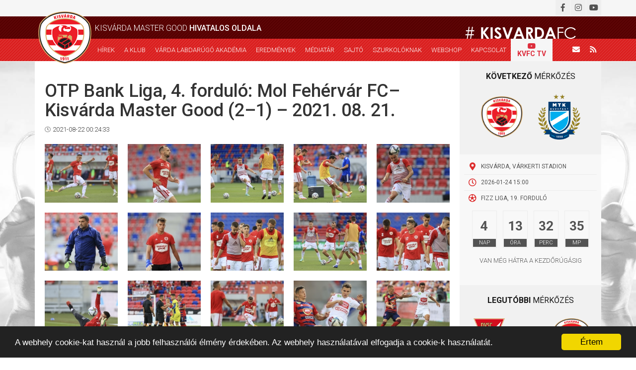

--- FILE ---
content_type: text/html; charset=UTF-8
request_url: https://kisvardafc.hu/galeria/499/otp-bank-liga-4-fordulo-mol-fehervar-fckisvarda-master-good-21-2021-08-21
body_size: 7115
content:
<!DOCTYPE html>
<html lang="hu">

<head>

    <meta charset="UTF-8">
    <meta name="viewport" content="width=device-width, initial-scale=1">

    <link rel="apple-touch-icon" sizes="180x180" href="/favicons/apple-touch-icon.png">
    <link rel="icon" type="image/png" sizes="32x32" href="/favicons/favicon-32x32.png">
    <link rel="icon" type="image/png" sizes="16x16" href="/favicons/favicon-16x16.png">
    <link rel="manifest" href="/favicons/site.webmanifest">
    <link rel="mask-icon" href="/favicons/safari-pinned-tab.svg" color="#5bbad5">
    <meta name="msapplication-TileColor" content="#da532c">
    <meta name="theme-color" content="#ffffff">


    <meta name="csrf-param" content="_csrf">
<meta name="csrf-token" content="gJSRmiAaGIEEbMaImUOm_qUQNVbOya5I_xrVNoDOxpXs8v3MZVhA2V4Dt96hIfG56T1fLvyh1D6XYONg1L_xwQ==">
    <title>OTP Bank Liga, 4. forduló: Mol Fehérvár FC–Kisvárda Master Good (2–1) – 2021. 08. 21.</title>
    <meta name="author" content="Kisvárda Master Good">
<meta name="title" content="OTP Bank Liga, 4. forduló: Mol Fehérvár FC–Kisvárda Master Good...">
<meta name="og:title" content="OTP Bank Liga, 4. forduló: Mol Fehérvár FC–Kisvárda Master Good...">
<meta name="og:type" content="website">
<meta name="og:url" content="https://kisvardafc.hu/galeria/499/otp-bank-liga-4-fordulo-mol-fehervar-fckisvarda-master-good-21-2021-08-21">
<meta name="og:image" content="https://kisvardafc.hu/images/gallery/mainthumb-cache/31456/original.jpg">
<link href="https://kisvardafc.hu/gallery/gallery/view?id=499" rel="canonical">
<link href="/assets/e71901bc/jquery.fancybox.css?v=1760096865" rel="stylesheet">
<link href="/assets/e71901bc/helpers/jquery.fancybox-buttons.css?v=1760096865" rel="stylesheet">
<link href="/assets/e71901bc/helpers/jquery.fancybox-thumbs.css?v=1760096865" rel="stylesheet">
<link href="/assets/2b8d732a/themes/smoothness/jquery-ui.css?v=1760096829" rel="stylesheet">
<link href="/assets/1ee2bfa1/css/bootstrap.css?v=1760096829" rel="stylesheet">
<link href="/themes/kkc/css/product.css?v=1653560828" rel="stylesheet">
<link href="/themes/kkc/css/cart.css?v=1639742908" rel="stylesheet">
<link href="/assets/55fc3135/css/jgallery.min.css?v=1760096829" rel="stylesheet">
<link href="/assets/55fc3135/css/font-awesome.min.css?v=1760096829" rel="stylesheet">
<script src="https://apis.google.com/js/platform.js" async defer></script>
<script src="/js/jquery.min.js?v=1639742908"></script>
<script src="/assets/5b958c2e/yii.js?v=1760096828"></script>
<script src="/assets/2b8d732a/jquery-ui.js?v=1760096829"></script>
<script src="/js/common.js?v=1639742908"></script>
<script src="/assets/85d6b03b/timer.js?v=1760096829"></script>
<script>
window.___gcfg={lang:'hu_HU'};
</script>
    <link href="https://fonts.googleapis.com/css?family=Roboto:300,400,500,700&amp;subset=latin-ext" rel="stylesheet">
    <link rel="stylesheet" href="https://maxcdn.bootstrapcdn.com/bootstrap/3.3.7/css/bootstrap.min.css">
    <link href="https://use.fontawesome.com/releases/v5.0.6/css/all.css" rel="stylesheet">
    <link rel="stylesheet" type="text/css" href="https://cdn.jsdelivr.net/gh/kenwheeler/slick@1.8.1/slick/slick.css" />
    <link rel="stylesheet" type="text/css" href="https://cdn.jsdelivr.net/gh/kenwheeler/slick@1.8.1/slick/slick-theme.css" />

    <link href="/themes/kkc/css/main.css?v=1" rel="stylesheet">
    <link href="/themes/kkc/css/hamburgers.min.css" rel="stylesheet">

    <link rel="alternate" type="application/rss+xml" title="Kisvárda FC" href="http://www.kisvardafc.hu/rss" />


    <script type="text/javascript">
        window.cookieconsent_options = {
            "message": "A webhely cookie-kat használ a jobb felhasználói élmény érdekében. Az webhely használatával elfogadja a cookie-k használatát.",
            "dismiss": "Értem",
            "learnMore": "További információ",
            "link": null,
            "theme": "dark-bottom"
        };
    </script>

    <script type="text/javascript" src="https://cdnjs.cloudflare.com/ajax/libs/cookieconsent2/1.0.9/cookieconsent.min.js"></script>

    <!-- Global site tag (gtag.js) - Google Analytics -->
    <script async src="https://www.googletagmanager.com/gtag/js?id=UA-114138370-8"></script>
    <script>
        window.dataLayer = window.dataLayer || [];

        function gtag() {
            dataLayer.push(arguments);
        }

        gtag('js', new Date());

        gtag('config', 'UA-114138370-8');
    </script>

</head>


    <nav>
        <div id="header">
            <div class="top-row">
                <div class="container head-top-row">
                    <div class="social-icons">
                        <a href="mailto:info@kisvardafc.hu" class="icon mail"><i class="fas fa-envelope"></i></a>
                        <a href="/rss" target="_blank" class="icon rss"><i class="fas fa-rss"></i></a>
                        <a href="https://facebook.com/kisvardafc/" target="_blank" class="icon"><i class="fab fa-facebook-f"></i></a>
                        <a href="https://www.instagram.com/kisvardamastergood/" target="_blank" class="icon"><i class="fab fa-instagram"></i></a>
                        <a href="https://www.youtube.com/channel/UCuLICIC_pQiiRd2rWJw7p8w" target="_blank" class="icon"><i class="fab fa-youtube"></i></a>
                    </div>
                                    </div>
            </div>
            <div class="middle-row">
                <div class="container">
                                            <div class="title">Kisvárda Master Good <strong>hivatalos oldala</strong>
                        </div>
                                        <!--<div class="hashtag"># <strong>kisvarda</strong>fc</div>-->
                    <div class="hashtag"><img src="/images/vardase/header-hashtag.png" alt="Kisvárda Master Good - Hajrá Kisvárda!"></div>
                    <div class="hamburger-icon">
                        <div class="hamburger hamburger--spin">
                            <div class="hamburger-box">
                                <div class="hamburger-inner"></div>
                            </div>
                        </div>
                    </div>
                </div>
            </div>
            <div class="bottom-row">
                <div class="container">
                    <div class="logo"><a href="/"><img src="/images/vardase/header-logon.png" alt="Kisvárda Master Good"></a></div>
                    <div class="menu">
                        <a href="/hirek" class="item">Hírek</a>
                        <span class="item has-submenu">
                            <span class="submenu-caption">A klub</span>
                            <span class="plus"><i class="fas fa-plus"></i></span>
                            <span class="minus"><i class="fas fa-minus"></i></span>
                            <div class="submenu">
                                <a href="/oldal/3/kisvarda-fc" class="item">Kisvárda FC</a>
                                <a href="/oldal/4/csapatok" class="item">Csapatok</a>
                                <a href="/oldal/5/szakmai-stab" class="item">Szakmai stáb</a>
                                <a href="/oldal/28/csapatok" class="item">Csapatképek</a>
                                <a href="/oldal/27/stadion" class="item">Stadion</a>
                                <a href="/oldal/6/program" class="item">Program</a>
                                <a href="/oldal/18/tao" class="item">TAO</a>
                                <a href="/oldal/19/kozbeszerzes" class="item">Közbeszerzés</a>
                                <a href="/oldal/25/beszamolok" class="item">Beszámolók</a>
                            </div>
                        </span>
                        <span class="item has-submenu">
                            <span class="submenu-caption">VÁRDA LABDARÚGÓ AKADÉMIA</span>
                            <span class="plus"><i class="fas fa-plus"></i></span>
                            <span class="minus"><i class="fas fa-minus"></i></span>
                            <div class="submenu">
                                <a href="/oldal/37/vezetoseg" class="item">Vezetőség</a>
                                <a href="/hir/vla" class="item">Hírek</a>

                                <span class="item submenu2">
                                    <a href="/oldal/22/csapatok" class="item">Csapatok</a>
                                    <div class="submenu3">
                                        <div class="item subsubmenu">
                                            <p>2025-2026</p>
                                            <div class="subsubmenu2">
                                                <a href="/teams/teams/view?year=2025&name=U19" class="item">U19</a>
                                                <a href="/teams/teams/view?year=2025&name=U17" class="item">U17</a>
                                                <a href="/teams/teams/view?year=2025&name=U16" class="item">U16</a>
                                                <a href="/teams/teams/view?year=2025&name=U15" class="item">U15</a>
                                                <a href="/teams/teams/view?year=2025&name=U14" class="item">U14</a>
                                                <a href="/teams/teams/view?year=2025&name=U13" class="item">U13</a>
                                                <a href="/teams/teams/view?year=2025&name=U12" class="item">U12</a>
                                            </div>
                                        </div>
                                        <div class="item subsubmenu">
                                            <p>2024-2025</p>
                                            <div class="subsubmenu2">
                                                <a href="/teams/teams/view?year=2024&name=U19" class="item">U19</a>
                                                <a href="/teams/teams/view?year=2024&name=U17" class="item">U17</a>
                                                <a href="/teams/teams/view?year=2024&name=U16" class="item">U16</a>
                                                <a href="/teams/teams/view?year=2024&name=U15" class="item">U15</a>
                                                <a href="/teams/teams/view?year=2024&name=U14" class="item">U14</a>
                                                <a href="/teams/teams/view?year=2024&name=U13" class="item">U13</a>
                                                <a href="/teams/teams/view?year=2024&name=U12" class="item">U12</a>
                                            </div>
                                        </div>
                                        <div class="item subsubmenu">
                                            <p>2023-2024</p>
                                            <div class="subsubmenu2">
                                                <a href="/teams/teams/view?year=2023&name=U19" class="item">U19</a>
                                                <a href="/teams/teams/view?year=2023&name=U17" class="item">U17</a>
                                                <a href="/teams/teams/view?year=2023&name=U16" class="item">U16</a>
                                                <a href="/teams/teams/view?year=2023&name=U15" class="item">U15</a>
                                                <a href="/teams/teams/view?year=2023&name=U14" class="item">U14</a>
                                                <a href="/teams/teams/view?year=2023&name=U13" class="item">U13</a>
                                                <a href="/teams/teams/view?year=2023&name=U12" class="item">U12</a>
                                            </div>
                                        </div>
                                        <div class="item subsubmenu">
                                            <p>2022-2023</p>
                                            <div class="subsubmenu2">
                                                <a href="/teams/teams/view?year=2022&name=U19" class="item">U19</a>
                                                <a href="/teams/teams/view?year=2022&name=U17" class="item">U17</a>
                                                <a href="/teams/teams/view?year=2022&name=U16" class="item">U16</a>
                                                <a href="/teams/teams/view?year=2022&name=U15" class="item">U15</a>
                                                <a href="/teams/teams/view?year=2022&name=U14" class="item">U14</a>
                                                <a href="/teams/teams/view?year=2022&name=U13" class="item">U13</a>
                                                <a href="/teams/teams/view?year=2022&name=U12" class="item">U12</a>
                                            </div>
                                        </div>
                                        <div class="item subsubmenu">
                                            <p>2021-2022</p>
                                            <div class="subsubmenu2">
                                                <a href="/teams/teams/view?year=2021&name=U19" class="item">U19</a>
                                                <a href="/teams/teams/view?year=2021&name=U17" class="item">U17</a>
                                                <a href="/teams/teams/view?year=2021&name=U16" class="item">U16</a>
                                                <a href="/teams/teams/view?year=2021&name=U15" class="item">U15</a>
                                                <a href="/teams/teams/view?year=2021&name=U14" class="item">U14</a>
                                                <a href="/teams/teams/view?year=2021&name=U13" class="item">U13</a>
                                                <a href="/teams/teams/view?year=2021&name=U12" class="item">U12</a>
                                            </div>
                                        </div>
                                        <div class="item subsubmenu">
                                            <p>2020-2021</p>
                                            <div class="subsubmenu2">
                                                <a href="/teams/teams/view?year=2020&name=U19" class="item">U19</a>
                                                <a href="/teams/teams/view?year=2020&name=U17" class="item">U17</a>
                                                <a href="/teams/teams/view?year=2020&name=U15" class="item">U15</a>
                                                <a href="/teams/teams/view?year=2020&name=U14" class="item">U14</a>
                                                <a href="/teams/teams/view?year=2020&name=U13" class="item">U13</a>
                                                <a href="/teams/teams/view?year=2020&name=U12" class="item">U12</a>
                                            </div>
                                        </div>
                                    </div>
                                </span>

                                <a href="/oldal/23/edzok" class="item">Edzők</a>
                                <!-- <span class="item submenu2">
                                    <span class="item">Eredmények</span>
                                    <div class="submenu">
                                        <a href=" 2021-2022</a>
                                        <a href=" 2020-2021</a>
                                        <a href=" 2019-2020</a>
                                    </div>
                                </span> -->

                                <!-- <span class="item submenu2">
                                    <a href="/oldal/22/csapatok" class="item">Lány</a>
                                    <div class="submenu3">
                                        <div class="item subsubmenu">
                                            <p>2022-2023</p>
                                            <div class="subsubmenu2">
                                                <a href="" class="item">U19</a>
                                                <a href="" class="item">U16</a>
                                                <a href="" class="item">U14</a>
                                            </div>
                                        </div>

                                    </div>
                                </span> -->

                                <a href="/oldal/26/letesitmenyek" class="item">Létesítmények</a>
                            </div>
                        </span>

                        <span class="item has-submenu">
                            <span class="submenu-caption">Eredmények</span>
                            <span class="plus"><i class="fas fa-plus"></i></span>
                            <span class="minus"><i class="fas fa-minus"></i></span>
                            <div class="submenu">
                                <a href="/#homepage-statistics" class="item">2025-2026</a>
                                <a href="/oldal/51/nbii-eredmenyek-2024-2025" class="item">2024-2025</a>
                                <a href="/oldal/50/nbi-eredmenyek-2023-2024" class="item">2023-2024</a>
                                <a href="/oldal/49/nbi-eredmenyek-2022-2023" class="item">2022-2023</a>
                                <a href="/oldal/48/nbi-eredmenyek-2021-2022" class="item">2021-2022</a>
                                <a href="/oldal/42/nbi-eredmenyek-2020-2021" class="item">2020-2021</a>
                            </div>
                        </span>
                        <a href="/mediatar" class="item">Médiatár</a>
                        <a href="/sajto" class="item">Sajtó</a>
                        <span class="item has-submenu">
                            <span class="submenu-caption">Szurkolóknak</span>
                            <span class="plus"><i class="fas fa-plus"></i></span>
                            <span class="minus"><i class="fas fa-minus"></i></span>
                            <div class="submenu">
                                <a href="/oldal/27/stadion" class="item">Stadion</a>
                                <a href="/oldal/8/jegyinfo" class="item">Jegyinfó</a>
                            </div>
                        </span>
                        <a href="/webshop" class="item">Webshop</a>
                        <a href="/oldal/10/kapcsolat" class="item">Kapcsolat</a>
                        <a href="https://www.youtube.com/channel/UCuLICIC_pQiiRd2rWJw7p8w" class="item kvfctv-item">
                            <i class="fab fa-youtube"></i>

                            <div class="lane-2">KVFC TV</div>
                        </a>
                    </div>
                    <div class="icons">
                        <a href="mailto:info@kisvardafc.hu" class="icon"><i class="fas fa-envelope"></i></a>
                        <a href="/rss" target="_blank" class="icon"><i class="fas fa-rss"></i></a>
                    </div>
                </div>
            </div>
        </div>
    </nav>

<div class="page-content ">

    

<div id="homepage-top-section">
    <div class="container">
        <div class="inner">
            <div class="left-column">
                <div id="news-page">
                    <h1><!--<span class="type"><span class="icon"><i class="fas fa-camera"></i></span>Galéria</span>-->OTP Bank Liga, 4. forduló: Mol Fehérvár FC–Kisvárda Master Good (2–1) – 2021. 08. 21.</h1>
                    <div class="date"><span class="icon"><i class="far fa-clock"></i></span>2021-08-22 00:24:33</div>

                    <div class="gallery-content" style="">
                        <div class="gallery-thumbnails">
                                                        <a href="/images/gallery/picwtm-cache/31456/original.jpg" rel="fancybox"><img src="/images/gallery/picthumb-cache/31456/original.jpg" alt=""></a>
                                                        <a href="/images/gallery/picwtm-cache/31457/original.jpg" rel="fancybox"><img src="/images/gallery/picthumb-cache/31457/original.jpg" alt=""></a>
                                                        <a href="/images/gallery/picwtm-cache/31458/original.jpg" rel="fancybox"><img src="/images/gallery/picthumb-cache/31458/original.jpg" alt=""></a>
                                                        <a href="/images/gallery/picwtm-cache/31459/original.jpg" rel="fancybox"><img src="/images/gallery/picthumb-cache/31459/original.jpg" alt=""></a>
                                                        <a href="/images/gallery/picwtm-cache/31460/original.jpg" rel="fancybox"><img src="/images/gallery/picthumb-cache/31460/original.jpg" alt=""></a>
                                                        <a href="/images/gallery/picwtm-cache/31461/original.jpg" rel="fancybox"><img src="/images/gallery/picthumb-cache/31461/original.jpg" alt=""></a>
                                                        <a href="/images/gallery/picwtm-cache/31462/original.jpg" rel="fancybox"><img src="/images/gallery/picthumb-cache/31462/original.jpg" alt=""></a>
                                                        <a href="/images/gallery/picwtm-cache/31463/original.jpg" rel="fancybox"><img src="/images/gallery/picthumb-cache/31463/original.jpg" alt=""></a>
                                                        <a href="/images/gallery/picwtm-cache/31464/original.jpg" rel="fancybox"><img src="/images/gallery/picthumb-cache/31464/original.jpg" alt=""></a>
                                                        <a href="/images/gallery/picwtm-cache/31465/original.jpg" rel="fancybox"><img src="/images/gallery/picthumb-cache/31465/original.jpg" alt=""></a>
                                                        <a href="/images/gallery/picwtm-cache/31466/original.jpg" rel="fancybox"><img src="/images/gallery/picthumb-cache/31466/original.jpg" alt=""></a>
                                                        <a href="/images/gallery/picwtm-cache/31467/original.jpg" rel="fancybox"><img src="/images/gallery/picthumb-cache/31467/original.jpg" alt=""></a>
                                                        <a href="/images/gallery/picwtm-cache/31468/original.jpg" rel="fancybox"><img src="/images/gallery/picthumb-cache/31468/original.jpg" alt=""></a>
                                                        <a href="/images/gallery/picwtm-cache/31469/original.jpg" rel="fancybox"><img src="/images/gallery/picthumb-cache/31469/original.jpg" alt=""></a>
                                                        <a href="/images/gallery/picwtm-cache/31470/original.jpg" rel="fancybox"><img src="/images/gallery/picthumb-cache/31470/original.jpg" alt=""></a>
                                                        <a href="/images/gallery/picwtm-cache/31471/original.jpg" rel="fancybox"><img src="/images/gallery/picthumb-cache/31471/original.jpg" alt=""></a>
                                                        <a href="/images/gallery/picwtm-cache/31472/original.jpg" rel="fancybox"><img src="/images/gallery/picthumb-cache/31472/original.jpg" alt=""></a>
                                                        <a href="/images/gallery/picwtm-cache/31473/original.jpg" rel="fancybox"><img src="/images/gallery/picthumb-cache/31473/original.jpg" alt=""></a>
                                                        <a href="/images/gallery/picwtm-cache/31474/original.jpg" rel="fancybox"><img src="/images/gallery/picthumb-cache/31474/original.jpg" alt=""></a>
                                                        <a href="/images/gallery/picwtm-cache/31475/original.jpg" rel="fancybox"><img src="/images/gallery/picthumb-cache/31475/original.jpg" alt=""></a>
                                                        <a href="/images/gallery/picwtm-cache/31476/original.jpg" rel="fancybox"><img src="/images/gallery/picthumb-cache/31476/original.jpg" alt=""></a>
                                                        <a href="/images/gallery/picwtm-cache/31477/original.jpg" rel="fancybox"><img src="/images/gallery/picthumb-cache/31477/original.jpg" alt=""></a>
                                                        <a href="/images/gallery/picwtm-cache/31478/original.jpg" rel="fancybox"><img src="/images/gallery/picthumb-cache/31478/original.jpg" alt=""></a>
                                                        <a href="/images/gallery/picwtm-cache/31479/original.jpg" rel="fancybox"><img src="/images/gallery/picthumb-cache/31479/original.jpg" alt=""></a>
                                                        <a href="/images/gallery/picwtm-cache/31480/original.jpg" rel="fancybox"><img src="/images/gallery/picthumb-cache/31480/original.jpg" alt=""></a>
                                                        <a href="/images/gallery/picwtm-cache/31481/original.jpg" rel="fancybox"><img src="/images/gallery/picthumb-cache/31481/original.jpg" alt=""></a>
                                                        <a href="/images/gallery/picwtm-cache/31482/original.jpg" rel="fancybox"><img src="/images/gallery/picthumb-cache/31482/original.jpg" alt=""></a>
                                                        <a href="/images/gallery/picwtm-cache/31483/original.jpg" rel="fancybox"><img src="/images/gallery/picthumb-cache/31483/original.jpg" alt=""></a>
                                                        <a href="/images/gallery/picwtm-cache/31484/original.jpg" rel="fancybox"><img src="/images/gallery/picthumb-cache/31484/original.jpg" alt=""></a>
                                                        <a href="/images/gallery/picwtm-cache/31485/original.jpg" rel="fancybox"><img src="/images/gallery/picthumb-cache/31485/original.jpg" alt=""></a>
                                                        <a href="/images/gallery/picwtm-cache/31486/original.jpg" rel="fancybox"><img src="/images/gallery/picthumb-cache/31486/original.jpg" alt=""></a>
                                                        <a href="/images/gallery/picwtm-cache/31487/original.jpg" rel="fancybox"><img src="/images/gallery/picthumb-cache/31487/original.jpg" alt=""></a>
                                                        <a href="/images/gallery/picwtm-cache/31488/original.jpg" rel="fancybox"><img src="/images/gallery/picthumb-cache/31488/original.jpg" alt=""></a>
                                                        <a href="/images/gallery/picwtm-cache/31489/original.jpg" rel="fancybox"><img src="/images/gallery/picthumb-cache/31489/original.jpg" alt=""></a>
                                                        <a href="/images/gallery/picwtm-cache/31490/original.jpg" rel="fancybox"><img src="/images/gallery/picthumb-cache/31490/original.jpg" alt=""></a>
                                                        <a href="/images/gallery/picwtm-cache/31491/original.jpg" rel="fancybox"><img src="/images/gallery/picthumb-cache/31491/original.jpg" alt=""></a>
                                                        <a href="/images/gallery/picwtm-cache/31492/original.jpg" rel="fancybox"><img src="/images/gallery/picthumb-cache/31492/original.jpg" alt=""></a>
                                                        <a href="/images/gallery/picwtm-cache/31493/original.jpg" rel="fancybox"><img src="/images/gallery/picthumb-cache/31493/original.jpg" alt=""></a>
                                                    </div>
                    </div>

                    <div class="social-buttons">
                        <div id='fb-root'></div>
<div class="fb-share-button" data-layout="button"></div>
<noscript><div class="alert alert-danger">Engedélyezned kell a JavaScipt-et a böngésződben, hogy az oldal optimálisan működjön és az oldal egyes részei teljesen látszódjanak.</div></noscript><div class="g-plus" data-annotation="none" data-action="share"></div>
<noscript><div class="alert alert-danger">Engedélyezned kell a JavaScipt-et a böngésződben, hogy az oldal optimálisan működjön és az oldal egyes részei teljesen látszódjanak.</div></noscript><a class="twitter-share-button" data-size="medium" data-lang="hu_HU"></a>
<noscript><div class="alert alert-danger">Engedélyezned kell a JavaScipt-et a böngésződben, hogy az oldal optimálisan működjön és az oldal egyes részei teljesen látszódjanak.</div></noscript>                    </div>

                    <div class="clear fb-commentbox">
                        <br/>
                        <div id='fb-root'></div>
<div class="fb-comments" data-numposts="10" data-width="100%" data-href="https://kisvardafc.hu/galeria/499/otp-bank-liga-4-fordulo-mol-fehervar-fckisvarda-master-good-21-2021-08-21"></div>
<noscript><div class="alert alert-danger">Engedélyezned kell a JavaScipt-et a böngésződben, hogy az oldal optimálisan működjön és az oldal egyes részei teljesen látszódjanak.</div></noscript>                    </div>

                </div>
            </div>
            <div class="right-column">
                


    <div class="next-match">
        <div class="title"><strong>Következő</strong> mérkőzés </div>
        <div class="teams">
            <div class="team"><img src="/images/offers/15955410893532.png" alt="Kisvárda Master Good"></div>
            <div class="team"><img src="/images/offers/15212165799951.png" alt="MTK Budapest"></div>
        </div>
        <div class="details">
            <div class="detail"><span class="icon"><i class="fas fa-map-marker-alt"></i></span><span class="text">Kisvárda, Várkerti Stadion</span></div>
            <div class="detail"><span class="icon"><i class="far fa-clock"></i></span><span class="text">2026-01-24 15:00</span></div>
                        <div class="detail"><span class="icon"><i class="far fa-futbol"></i></span><span class="text">Fizz Liga, 19. forduló</span></div>
                    </div>
        <div class="countdown">
            <div class="boxes">
                <div class="box">
                    <div class="number"></div>
                    <div class="unit">nap</div>
                </div>
                <div class="box">
                    <div class="number"></div>
                    <div class="unit">óra</div>
                </div>
                <div class="box">
                    <div class="number"></div>
                    <div class="unit">perc</div>
                </div>
                <div class="box">
                    <div class="number"></div>
                    <div class="unit">mp</div>
                </div>
            </div>
            <div class="text">
                van még hátra a kezdőrúgásig            </div>
        </div>
        <div class="button-row">
                    </div>
    </div>

    <script>
        // Set the date we're counting down to
        var countDownDate = new Date("Jan 24 2026 15:00:00").getTime();

        // Update the count down every 1 second
        var x = setInterval(function() {

            // Get todays date and time
            var now = new Date().getTime();

            // Find the distance between now an the count down date
            var distance = countDownDate - now;

            // Time calculations for days, hours, minutes and seconds
            var days = Math.max(0, Math.floor(distance / (1000 * 60 * 60 * 24)));
            var hours = ('0' + Math.max(0, Math.floor((distance % (1000 * 60 * 60 * 24)) / (1000 * 60 * 60)))).slice(-2);
            var minutes = ('0' + Math.max(0, Math.floor((distance % (1000 * 60 * 60)) / (1000 * 60)))).slice(-2);
            var seconds = ('0' + Math.max(0, Math.floor((distance % (1000 * 60)) / 1000))).slice(-2);
               
            $("#homepage-top-section .right-column .next-match .countdown .boxes .box:nth-child(1) .number").html(days);
            $("#homepage-top-section .right-column .next-match .countdown .boxes .box:nth-child(2) .number").html(hours);
            $("#homepage-top-section .right-column .next-match .countdown .boxes .box:nth-child(3) .number").html(minutes);
            $("#homepage-top-section .right-column .next-match .countdown .boxes .box:nth-child(4) .number").html(seconds);
            
            // If the count down is over, write some text
            if (distance <= 0) {
                clearInterval(x);
            }
        }, 1000);
    </script>

    <div class="modal fade" id="ticket_info_modal" tabindex="-1" role="dialog" aria-labelledby="myModalLabel">
        <div class="modal-dialog" role="document">
            <div class="modal-content">
                <div class="modal-header">
                    <button type="button" class="close" data-dismiss="modal" aria-label="Close">
                        <span aria-hidden="true">&times;</span></button>
                    <h4 class="modal-title" id="myModalLabel">Jegyinformáció</h4>
                </div>
                <div class="modal-body ticket-info-modal-body">
                                    </div>
            </div>
        </div>
    </div>


<div class="recent-match">
    <div class="title"><strong>Legutóbbi</strong> mérkőzés</div>
    <div class="teams">
        <div class="team"><img src="/images/offers/16321271909521.png" alt="Debreceni VSC"></div>
        <div class="result">
            <div class="final">0-1</div>
            <div class="half-time">0-0</div>
        </div>
        <div class="team"><img src="/images/offers/15955410893532.png" alt="Kisvárda Master Good"></div>
    </div>
    <div class="details">
        <div class="detail"><span class="icon"><i class="fas fa-map-marker-alt"></i></span><span class="text">Debrecen, Nagyerdei Stadion</span></div>
        <div class="detail"><span class="icon"><i class="far fa-clock"></i></span><span class="text">2025-12-21 17:30</span></div>
                <div class="detail"><span class="icon"><i class="far fa-futbol"></i></span><span class="text">Fizz Liga, 18. forduló</span></div>
            </div>
</div>

            </div>
        </div>
    </div>
</div>

    <div id="main-sponsor">
        <div class="container">
            <div class="inner">
                <a href="https://mastergood.hu/" target="_blank">
                    <img src="/images/vardase/main-sponsorn.png" alt="Master Good">

                    <div class="text">
                        <strong>Kiemelt</strong> támogatónk                    </div>
                </a>
            </div>
        </div>
    </div>

</div>

<footer id="footer">
    <div class="top-row">
        <div class="container">
            <div class="columns">
                <div class="menu column">
                    <div class="section-title">Menü</div>
                    <div class="inner-columns">
                        <div class="inner-column">
                            <div class="menu-item"><a href="/hirek">Hírek</a></div>
                            <div class="menu-item"><a href="/oldal/3/kisvarda-fc">Kisvárda FC</a></div>
                            <div class="menu-item"><a href="/oldal/4/csapatok">Csapatok</a></div>
                            <div class="menu-item"><a href="/oldal/5/szakmai-stab">Szakmai stáb</a>
                            </div>
                            <div class="menu-item"><a href="/#homepage-statistics">Eredmények</a>
                            </div>
                            <div class="menu-item"><a href="/oldal/6/program">Program</a>
                            </div>
                        </div>
                        <div class="inner-column">
                            <div class="menu-item"><a href="/mediatar">Médiatár</a></div>
                            <div class="menu-item"><a href="/sajto">Sajtó</a></div>
                            <div class="menu-item"><a href="/oldal/27/stadion">Stadion</a>
                            </div>
                            <div class="menu-item"><a href="/oldal/8/jegyinfo">Jegyinfó</a></div>
                            <div class="menu-item"><a href="/webshop">Webshop</a>
                            </div>
                            <div class="menu-item"><a href="/oldal/10/kapcsolat">Kapcsolat</a></div>
                        </div>
                    </div>
                    <div class="inner-columns" style="margin-top: 20px;">
                        <div class="menu-item"><a href="/oldal/20/adatkezelesi-tajekoztato">Adatkezelési tájékoztató</a>
                        </div>
                        <div class="menu-item"><a href="/oldal/47/adatvedelmi-szabalyzat">Adatvédelmi szabályzat</a>
                        </div>
                        <div class="menu-item"><a href="/oldal/46/aszf">ÁSZF</a></div>
                    </div>
                </div>
                <div class="contact column">
                    <div class="section-title">Kapcsolat</div>
                    <div class="contact-item"><a href="mailto:info@kisvardafc.hu"><span class="icon"><i class="fas fa-envelope"></i></span>info@kisvardafc.hu</a></div>
                    <div class="contact-item"><a href="http://www.kisvardafc.hu" target="_blank"><span class="icon"><i class="fas fa-laptop"></i></span>www.kisvardafc.hu</a></div>
                    <div class="contact-item"><a href="https://www.youtube.com/channel/UCuLICIC_pQiiRd2rWJw7p8w" target="_blank"><span class="icon"><i class="fab fa-youtube"></i></span>KVFCTV</a></div>
                    <div class="contact-item"><a href="https://facebook.com/kisvardafc/" target="_blank"><span class="icon"><i class="fab fa-facebook-f"></i></span>Facebook</a></div>
                    <div class="contact-item"><a href="https://www.instagram.com/kisvardamastergood/" target="_blank"><span class="icon"><i class="fab fa-instagram"></i></span>Instagram</a></div>
                </div>
                <div class="last column">
                    <div class="large-text">
                        <strong>Hajrá</strong>, Kisvárda!
                    </div>
                                    </div>
            </div>

        </div>
    </div>
    <div class="bottom-row">
        <div class="container">
            <div class="content">
                2018-2026 © www.kisvardafc.hu
                - Minden jog fenntarva.                <span class="forweb">Powered by<a href="https://forweb.hu/" target="_blank"><img src="/images/vardase/forweb-logo.png" alt="ForWeb weboldalkészítés"></a></span>
            </div>
        </div>
    </div>
</footer>



<script src="https://maxcdn.bootstrapcdn.com/bootstrap/3.3.7/js/bootstrap.min.js"></script>
<script src="https://cdn.jsdelivr.net/gh/kenwheeler/slick@1.8.1/slick/slick.min.js"></script>

<script>
    $('#homepage-sponsors .logos .slider').slick({
        slidesToShow: 6,
        slidesToScroll: 1,
        autoplay: true,
        autoplaySpeed: 1500,
        arrows: true,
        dots: false,
        pauseOnHover: false,
        responsive: [{
                breakpoint: 992,
                settings: {
                    slidesToShow: 4,
                    slidesToScroll: 1
                }
            },
            {
                breakpoint: 768,
                settings: {
                    slidesToShow: 3,
                    slidesToScroll: 1
                }
            },
            {
                breakpoint: 600,
                settings: {
                    slidesToShow: 2,
                    slidesToScroll: 1
                }
            },
            {
                breakpoint: 500,
                settings: {
                    slidesToShow: 1,
                    slidesToScroll: 1
                }
            }
        ]
    });

    $('#homepage-statistics .team-members').slick({
        slidesToShow: 4,
        slidesToScroll: 1,
        autoplay: true,
        autoplaySpeed: 3000,
        arrows: true,
        nextArrow: '#homepage-statistics .next-team-member',
        prevArrow: '#homepage-statistics .prev-team-member',
        dots: false,
        pauseOnHover: false,
        responsive: [{
            breakpoint: 460,
            settings: {
                slidesToShow: 2,
                slidesToScroll: 1
            }
        }]
    });

    $("#header .middle-row .hamburger-icon").click(function() {
        $(this).find(".hamburger").toggleClass("is-active")
        $("#header .bottom-row .menu").toggleClass("opened");
    });

    $("#header .bottom-row .menu .item.has-submenu").click(function() {
        $(this).toggleClass("active");
    });
</script>

<script>
    $("#closepopup").click(function(cname, cvalue, exdays) {
        var d = new Date();
        d.setTime(d.getTime() + (exdays * 24 * 60 * 60 * 1000));
        var expires = "expires=" + d.toUTCString();
        document.cookie = "popupmodal" + "=" + cvalue + ";" + expires + ";path=/";
    });

    $("#noage").click(function() {
        window.history.back();
    });
</script>
<div id="addcatmodal" class="modal fade" role="dialog">
  <div class="modal-dialog">
    <div id="addcatmodal-content" class="modal-content">

    </div>
  </div>
</div><script src="/assets/e71901bc/jquery.fancybox.min.js?v=1760096865"></script>
<script src="/assets/71a128d8/jquery.mousewheel.min.js?v=1760096865"></script>
<script src="/assets/e71901bc/helpers/jquery.fancybox-buttons.js?v=1760096865"></script>
<script src="/assets/e71901bc/helpers/jquery.fancybox-media.js?v=1760096865"></script>
<script src="/assets/e71901bc/helpers/jquery.fancybox-thumbs.js?v=1760096865"></script>
<script src="/assets/1ee2bfa1/js/bootstrap.js?v=1760096829"></script>
<script src="/js/common.js?v=1639742908"></script>
<script src="/assets/55fc3135/jgallery.min.js?v=1760096829"></script>
<script src="/assets/55fc3135/tinycolor-0.9.16.min.js?v=1760096829"></script>
<script src="/assets/55fc3135/touchswipe.min.js?v=1760096829"></script>
<script>jQuery(function ($) {
jQuery('a[rel=fancybox]').fancybox({"maxWidth":"90%","maxHeight":"90%","playSpeed":7000,"padding":0,"fitToView":false,"width":"70%","height":"70%","autoSize":false,"closeClick":false,"openEffect":"elastic","closeEffect":"elastic","prevEffect":"elastic","nextEffect":"elastic","closeBtn":false,"openOpacity":true,"helpers":{"buttons":[],"thumbs":{"width":68,"height":50},"overlay":{"locked":false,"css":{"background":"rgba(0, 0, 0, 0.8)"}}}});
(function(d, s, id) {
    var js, fjs = d.getElementsByTagName(s)[0];
    if (d.getElementById(id)) return;
    js = d.createElement(s);
    js.id = id;
    js.async = true;
    js.src = "//connect.facebook.net/hu_HU/sdk.js#xfbml=1&appId=FACEBOOK_APP_ID&version=v2.0";
    fjs.parentNode.insertBefore(js, fjs);
}(document, 'script', 'facebook-jssdk'));                
!function(d, s, id) {
    var js, fjs = d.getElementsByTagName(s)[0];
    p = /^http:/.test(d.location) ? 'http' : 'https';
    if (!d.getElementById(id)) {
        js = d.createElement(s);
        js.id = id;
        js.src = p + '://platform.twitter.com/widgets.js';
        fjs.parentNode.insertBefore(js, fjs);

    }
}
(document, "script", "twitter-wjs");
(function(d, s, id) {
    var js, fjs = d.getElementsByTagName(s)[0];
    if (d.getElementById(id)) return;
    js = d.createElement(s);
    js.id = id;
    js.async = true;
    js.src = "//connect.facebook.net/en_US/sdk.js#xfbml=1&appId=FACEBOOK_APP_ID&version=v2.0";
    fjs.parentNode.insertBefore(js, fjs);
}(document, 'script', 'facebook-jssdk'));                
});</script></body>

</html>


--- FILE ---
content_type: text/html; charset=utf-8
request_url: https://accounts.google.com/o/oauth2/postmessageRelay?parent=https%3A%2F%2Fkisvardafc.hu&jsh=m%3B%2F_%2Fscs%2Fabc-static%2F_%2Fjs%2Fk%3Dgapi.lb.en.2kN9-TZiXrM.O%2Fd%3D1%2Frs%3DAHpOoo_B4hu0FeWRuWHfxnZ3V0WubwN7Qw%2Fm%3D__features__
body_size: 161
content:
<!DOCTYPE html><html><head><title></title><meta http-equiv="content-type" content="text/html; charset=utf-8"><meta http-equiv="X-UA-Compatible" content="IE=edge"><meta name="viewport" content="width=device-width, initial-scale=1, minimum-scale=1, maximum-scale=1, user-scalable=0"><script src='https://ssl.gstatic.com/accounts/o/2580342461-postmessagerelay.js' nonce="BAZWogI4ycuwmokO6ERDnw"></script></head><body><script type="text/javascript" src="https://apis.google.com/js/rpc:shindig_random.js?onload=init" nonce="BAZWogI4ycuwmokO6ERDnw"></script></body></html>